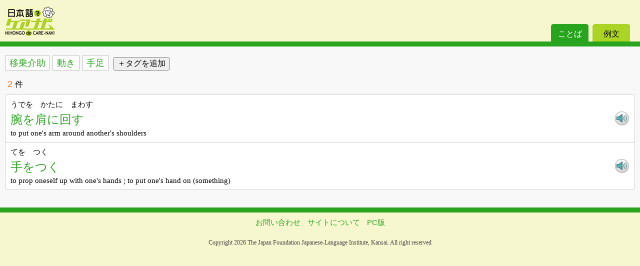

--- FILE ---
content_type: text/html; charset=UTF-8
request_url: https://eng.nihongodecarenavi.jp/sp/jpn/voc-list.php?cmd=tag&id%5B%5D=9&id%5B%5D=16&id%5B%5D=124
body_size: 5093
content:
<!doctype html>
<html>
<head prefix="og:http://ogp.me/ns#">

<!-- Global site tag (gtag.js) - Google Analytics -->
<script async src="https://www.googletagmanager.com/gtag/js?id=UA-8215843-2"></script>
<script>
  window.dataLayer = window.dataLayer || [];
  function gtag(){dataLayer.push(arguments);}
  gtag('js', new Date());

  gtag('config', 'UA-8215843-2');
</script>

	<meta charset="utf-8">
	<title>日本語でケアナビ</title>
	<meta name="keywords" content="日本語学習,介護,看護,語彙,例文">
	<meta name="description" content="看護や介護の仕事をする人たちの日本語学習のための、日本語・英語の多言語用語集サイトです。">
	<meta name="author" content="国際交流基金関西国際センター">
	<meta name="HandheldFriendly" content="True">
	<meta name="MobileOptimized" content="320">
	<meta name="viewport" content="width=device-width, initial-scale=1.0">
	<meta name="format-detection" content="telephone=no">
	<meta http-equiv="cleartype" content="on">
	<meta property="og:title" content="日本語でケアナビ｜English｜スマートフォン版" />
	<meta property="og:description" content="「日本語でケアナビ」は看護や介護の現場で役に立つ語彙・表現の用語集です。" />
	<meta property="og:url" content="https://eng.nihongodecarenavi.jp/sp/jpn/voc-list.php?cmd=tag&id%5B%5D=9&id%5B%5D=16&id%5B%5D=124" />
	<meta property="og:image" content="https://eng.nihongodecarenavi.jp/images/ogp_img.png" />
	<meta property="og:type" content="article" />
	<meta property="og:site_name" content="日本語でケアナビ" />
	<meta name="twitter:card" content="summary_large_image" />
	<link rel="apple-touch-icon-precomposed" sizes="114x114" href="/sp/common/touch-icon/big/apple-touch-icon.png">
	<link rel="apple-touch-icon-precomposed" sizes="72x72" href="/sp/common/touch-icon/normal/apple-touch-icon.png">
	<link rel="apple-touch-icon-precomposed" href="/sp/common/touch-icon/small/apple-touch-icon-precomposed.png">
	<link rel="shortcut icon" href="/sp/common/touch-icon/small/apple-touch-icon.png">
	<link rel="stylesheet" href="/sp/common/css/acms.css">
	<link rel="stylesheet" href="/sp/common/css/m_reset.css">
	<link rel="stylesheet" href="/sp/common/css/m_style.css">
	<link rel="stylesheet" href="/sp/jpn/css/m_mode.css">
	<script src="/sp/common/js/soundmanager2.js"></script>
	<script src="/sp/common/js/mp3-player-button.js"></script>
	<script src="/js/jquery1.5.1.js"></script>
	<script src="/sp/jpn/js/original.js"></script><body class="voc list">
	<div class="wrapper">
			<header>
			<h1 class="logo"><a href="/sp/jpn/"><img src="/sp/images/m_logo.png" alt="日本語でケアナビ" /></a></h1>
			<nav>
				<ul>
					<li class="voc"><a href="/sp/jpn/">ことば</a></li>
					<li class="exa"><a href="/sp/jpn/exa.php">例文</a></li>
				</ul>
			</nav>
		</header>
		<section id="container">
			
	
					<ul class="selectedTags">
		<li><a href="/sp/jpn/voc-list.php?cmd=tag&id[]=9">移乗介助</a></li><li><a href="/sp/jpn/voc-list.php?cmd=tag&id[]=16">動き</a></li><li><a href="/sp/jpn/voc-list.php?cmd=tag&id[]=124">手足</a></li>						<li class="addTagsBtn"><input type="button" value="＋タグを追加"></li>
					</ul>
							<ul class="addTags">
			<li><a href="/sp/jpn/voc-list.php?cmd=tag&id[]=9&id[]=16&id[]=124&id[]=6">+ 歩く</a></li><li><a href="/sp/jpn/voc-list.php?cmd=tag&id[]=9&id[]=16&id[]=124&id[]=50">+ 基本語彙</a></li><li><a href="/sp/jpn/voc-list.php?cmd=tag&id[]=9&id[]=16&id[]=124&id[]=59">+ 車椅子</a></li><li><a href="/sp/jpn/voc-list.php?cmd=tag&id[]=9&id[]=16&id[]=124&id[]=118">+ 体勢</a></li><li><a href="/sp/jpn/voc-list.php?cmd=tag&id[]=9&id[]=16&id[]=124&id[]=167">+ リハビリ</a></li>					</ul>
						</ul>
	
			<p class="hits"><span>2</span>件</p>

	
			<ul class="entryList unit">
								<li>
					<p class="voc_kana">うでを　かたに　まわす</p>
					<p class="voice"><a href="/voice/entry/entry_656.mp3" class="sm2_button" onclick="_gaq.push(['_trackEvent', 'voice_e_jpn', 'list', 'voc_']);"><img src="/sp/images/speaker.png" alt="音声の再生"></a></p>
					<h1 class="voc_kanji"><a href="/sp/jpn/entry_656.html">腕を肩に回す</a></h1>
					<p class="voc_trans" lang="en">to put one's arm around another's shoulders</p>
				</li>
								<li>
					<p class="voc_kana">てを　つく</p>
					<p class="voice"><a href="/voice/entry/entry_5155.mp3" class="sm2_button" onclick="_gaq.push(['_trackEvent', 'voice_e_jpn', 'list', 'voc_']);"><img src="/sp/images/speaker.png" alt="音声の再生"></a></p>
					<h1 class="voc_kanji"><a href="/sp/jpn/entry_5155.html">手をつく</a></h1>
					<p class="voc_trans" lang="en">to prop oneself up with one's hands ; to put one's hand on (something)</p>
				</li>
							</ul>

			<ul class="pager clearfix pager_botom">
				
				
			</ul>

		</section>

		<footer>
			<ul>
				<li><a href="contact.php">お問い合わせ</a></li>
				<li><a href="aboutus.html">サイトについて</a></li>
				<li><a href="http://eng.nihongodecarenavi.jp/jpn/">PC版</a></li>
			</ul>
			<small lang="en">Copyright 2026 The Japan Foundation Japanese-Language Institute, Kansai. All right reserved</small>
		</footer>
	</div><!-- div#wrapper -->
</body>
</html>

--- FILE ---
content_type: application/javascript
request_url: https://eng.nihongodecarenavi.jp/sp/jpn/js/original.js
body_size: 2948
content:
$(function(){

	//追加のタグリストの表示切り替え
	$(".addTags").css("display", "none");
	$(".addTagsBtn input").click(function(){
		if($(".addTags").css("display")=="none"){
			$(".addTags").css("display", "block");
			$(this).val("キャンセル");
		} else {
			$(".addTags").css("display", "none");
			$(this).val("＋タグを追加");
		}
	});


});

var onloadCallback = function() {
    //ウィジェットを表示するメソッド
    grecaptcha.render('recaptcha', {
      'sitekey' : "6LdV5GQeAAAAAMwRWBphXVRT_l7V0sbQrfAp3CcR",
      'callback' : verifyCallback,
      'expired-callback' : expiredCallback
    });
  };

//チェックを入れて成功した場合に呼び出されるコールバック関数
var verifyCallback = function(response) {
  //ウィジェットの要素に verified クラスを設定
  document.getElementById('recaptcha').className = "verified";
  //エラーメッセージを表示する要素
  var recaptchaError = document.getElementById('recaptcha_error');
  if(recaptchaError != null) {
     //エラーメッセージを表示する要素が存在すれば削除
     recaptchaError.parentNode.removeChild(recaptchaError);
  }
};
//期限切れの場合に呼び出されるコールバック関数
var expiredCallback = function() {
  //verified クラスを削除
  document.getElementById('recaptcha').classList.remove('verified');
};

jQuery(function($){
  //送信ボタンがクリックされた場合の処理
  $("#mailform").submit(function(){
    //エラー表示の初期化
    $(".recaptcha .validate-txt").remove();
    //reCAPTCHA にチェックが入っているかを確認
    //ウィジェットの要素に verified クラスが付与されていない場合
    if(!$('#recaptcha').hasClass('verified')) {
      //エラーメッセージの要素を追加
      $('#recaptcha').append("<p class='validate-txt error' id='recaptcha_error'>チェックを入れてください</p>");
    }
    //実際のフォームではその他の input 要素などの検証処理も一緒に記述

    //.error があれば送信しない
    if($(".error").length > 0){
      //alert("Error");
      return false;
    }
  });
});
